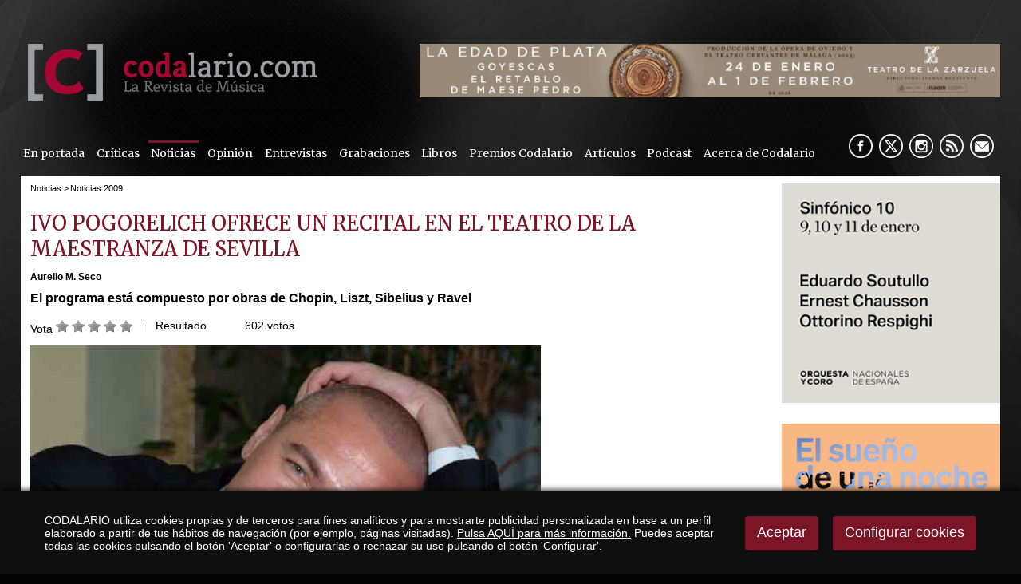

--- FILE ---
content_type: text/html
request_url: https://www.codalario.com/ivo-pogorelich/noticias-2009/ivo-pogorelich-ofrece-un-recital-en-el-teatro-de-la-maestranza-de-sevilla_102_95_184_0_1_in.html
body_size: 57337
content:

<!DOCTYPE html PUBLIC "-//W3C//DTD HTML 4.01 Transitional//EN" "http://www.w3.org/TR/html4/loose.dtd">
<html lang="es">
<head>

<title>Ivo Pogorelich ofrece un recital en el Teatro de la Maestranza de Sevilla</title>
<meta name="title" content="Ivo Pogorelich ofrece un recital en el Teatro de la Maestranza de Sevilla">
<meta name="description" content="El programa está compuesto por obras de Chopin, Liszt, Sibelius y Ravel">
<meta name="keywords" content="Ivo Pogorelich, Maaestranza, recital">
<meta name="language" content="es">

<meta name="rating" content="general">
<meta http-equiv="pragma" content="no-cache">
<meta http-equiv="Content-Type" content="text/html; charset=iso-8859-1">
<meta name="author" CONTENT="CODALARIO">

<meta name="viewport" content="width=device-width, initial-scale=1.0, maximum-scale=2.0">
<link rel="shortcut icon" href="/favicon.ico" >

<link rel="canonical" href="https://www.codalario.com/ivo-pogorelich/portada/ivo-pogorelich-ofrece-un-recital-en-el-teatro-de-la-maestranza-de-sevilla_102_2_183_0_1_in.html" />

<script type="text/javascript">    
  var gb_carpeta_url = '';  
  var gb_v = 'v_portal';  
  var gb_p = 'personal'; 
  var gb_tx_caberruta = 'Introduzca una dirección de inicio de la ruta';   
</script>
<script src="https://ajax.googleapis.com/ajax/libs/jquery/1.8.3/jquery.min.js"></script>
<script type="text/javascript" src="/v_portal/javascript/mensajes.js"></script>
<script type="text/javascript" src="/v_portal/javascript/galleria/galleria-1.2.7.js"></script>
<script type="text/javascript" src="/v_portal/javascript/galleria/themes/esencia/galleria.esencia.js"></script>
<script type="text/javascript" src="/v_portal/javascript/prettyphoto/js/jquery.prettyPhoto.js"></script>
<script type="text/javascript" src="/v_portal/javascript/tooltipster.js"></script>
<script type="text/javascript" src="/v_portal/javascript/touchcarousel/jquery.touchcarousel-1.0.js"></script>
<script type="text/javascript" src="/v_portal/javascript/marquee/jquery.marquee.min.js"></script>
<script type="text/javascript" src="/v_portal/javascript/pdfobject.js"></script>
<script type="text/javascript" src="/v_portal/javascript/slick/slick.min.js"></script>

<script type="text/javascript" src="/v_portal/javascript/verflash.js"></script>

<script type="text/javascript" src="/v_portal/javascript/esencia.js"></script>
<script type="text/javascript" src="/v_portal/javascript/esencia-load.js?hrotar=-1"></script>

<!--[if lt IE 9]>
	<script src="//css3-mediaqueries-js.googlecode.com/svn/trunk/css3-mediaqueries.js"></script>
<![endif]-->

<script type="text/javascript" src="/v_portal/javascript/pwdwidget.js"></script>
<script type="text/javascript">
  function mostrarLogin(idcapa) {
  	$("#" + idcapa).toggle();
  }
</script>

<script type="text/javascript">
  /**
   ** Variables globales para la política de cookies
  **/
  var gb_te_cookie=''; // apartado con referencia especial cookies, al que redirecciona el enlace "Política de Cookies"
  var gb_nom_cookie='';
  
  /* Mensaje principal que se muestra en el banner. 
   * Por defecto: Utilizamos cookies propias y de terceros para mejorar la experiencia de navegación, y ofrecer contenidos de su interés.
   */
  var gb_mensj_cookie='CODALARIO utiliza cookies propias y de terceros para fines analíticos y para mostrarte publicidad personalizada en base a un perfil elaborado a partir de tus hábitos de navegación (por ejemplo, páginas visitadas).';
  
  /* Mensaje por si se quiere indicar las cookies externas que se usan ej: Usamos Google Analytics , twitter
   * Por defecto: vacío
   */
  var gb_mensj_cookie_ext=''; //Para indicar las cookies externas que se usan ej: Usamos Google Analytics , twitter
  
  /* Mensaje final. 
   * Por defecto: 
   *  si hcookie=1 (menos estricta, se muestra el aviso pero se cargan las cookies siempre) --> Al continuar la navegación entendemos que acepta nuestra
   *  si hcookie=2 (más estricta, no se cargan cookies hasta no aceptar la política) --> Todos los componentes externos serán bloqueados hasta que acepte nuestra
   */
  var gb_txcookie1 = "CODALARIO utiliza cookies propias y de terceros para fines analíticos y para mostrarte publicidad personalizada en base a un perfil elaborado a partir de tus hábitos de navegación (por ejemplo, páginas visitadas).";// Utilizamos cookies propias, de terceros y analíticas para mejorar la experiencia de navegación, y ofrecer contenidos de su interés.
  var gb_txcookie2 = "Pulsa AQUÍ para más información.";// Clica aquí para más información
  var gb_txcookie3 = "Puedes aceptar todas las cookies pulsando el botón 'Aceptar' o configurarlas o rechazar su uso pulsando el botón 'Configurar'.";// Puedes aceptar todas las cookies pulsando el botón 'Aceptar' o configurarlas o rechazar su uso pulsando el botón 'Configurar'.
  var gb_txcookie4 = "Política de Cookies";// Política de Cookies
  var gb_txcookie5 = "Aceptar";// Aceptar
  var gb_txcookie6 = "Configurar cookies";// Configurar cookies
  var gb_color_enlace='#FFFFFF'; //Color de texto del enlace
</script>
<script type="text/javascript" src="/v_portal/javascript/cookiesdirective.js"></script>
<script type="text/javascript" src="/v_portal/javascript/cookies-load.js"></script>

<link rel="stylesheet" type="text/css" href="/system/estilos/fonts/font-awesome.css">


<link href="https://fonts.googleapis.com/css?family=Merriweather" rel="stylesheet" type="text/css">


<!-- Meta Pixel Code -->

<script>
!function(f,b,e,v,n,t,s)
{if(f.fbq)return;n=f.fbq=function(){n.callMethod?n.callMethod.apply(n,arguments):n.queue.push(arguments)};

if(!f._fbq)f._fbq=n;n.push=n;n.loaded=!0;n.version='2.0';
	n.queue=[];t=b.createElement(e);t.async=!0;
	t.src=v;s=b.getElementsByTagName(e)[0];
	s.parentNode.insertBefore(t,s)}(window, document,'script','https://connect.facebook.net/en_US/fbevents.js');
	
	fbq('init', '953241409397093');
	fbq('track', 'PageView');
	
</script>

<noscript>
	<img height="1" width="1" style="display:none" src="https://www.facebook.com/tr?id=953241409397093&ev=PageView&noscript=1"/>
</noscript>

<!-- End Meta Pixel Code -->


<meta name="facebook-domain-verification" content="yuksx59arlfftqx8tqkl6c3oenic95" />



<link rel="stylesheet" type="text/css" href="/v_portal/estilos/estilos.css" media="screen,print">
<link rel="stylesheet" type="text/css" href="/v_portal/estilos/heditor.css" media="screen,print">
<link rel="stylesheet" type="text/css" href="/v_portal/estilos.asp" media="screen,print"> 
<link rel="stylesheet" type="text/css" href="/v_portal/estilos/estilosprint.css" media="print">

<link rel="stylesheet" href="/v_portal/javascript/prettyphoto/css/prettyPhoto.css" type="text/css" media="screen" charset="utf-8">
<script type="text/javascript" src="/system/javascript/funciones-mapa.js"></script>
<meta property="twitter:card" content="summary_large_image" />
<meta name="twitter:site" content="@Codalario"/>
<meta name="twitter:creator" content="@Codalario">
<meta name="twitter:title" content="Ivo Pogorelich ofrece un recital en el Teatro de la Maestranza de Sevilla">
<meta name="twitter:description" content="Ivo Pogorelich ofrece un recital en el Teatro de la Maestranza de Sevilla">
<meta name="twitter:image" content="https://www.codalario.com/datos/0/DSCF8167_previewivo-pogorelw7513.jpg">
<meta property="og:url" content="https://www.codalario.com/ivo-pogorelich/noticias-2009/ivo-pogorelich-ofrece-un-recital-en-el-teatro-de-la-maestranza-de-sevilla_102_95_184_0_1_in.html" />
<meta property="og:type" content="article" />
<meta property="fb:pages" content="350583841666053" /> 
<meta property="og:title" content="Ivo Pogorelich ofrece un recital en el Teatro de la Maestranza de Sevilla" />
<meta property="og:description" content="" />
<meta property="og:image" content="https://www.codalario.com/datos/0/DSCF8167_previewivo-pogorelw7513.jpg" />
<meta property="og:image:width" content="498" />
<meta property="og:image:height" content="333" />
<script type="text/javascript">

function cambiatamanio(imagen,tamanio)
{
  w=eval('document.images.'+imagen+'.width');
  h=eval('document.images.'+imagen+'.height');

  if (w>tamanio)
  {
    eval('document.images.'+imagen+'.height=h*(tamanio/w)');
    eval('document.images.'+imagen+'.width=tamanio');
  }
}

</script>
</head>

<body onload="estadistica_introducir(11,102,11,'Ivo+Pogorelich+ofrece+un+recital+en+el+Teatro+de+la+Maestranza+de+Sevilla')">
<script type="text/javascript" src="/system/javascript/jsmenu.js"></script>

  <div class="centrado">
    <div id="cabecera">

      <div id="logotipo"><a href="/codalario/codalario--la-revista-de-musica-clasica/codalario--la-revista-de-musica-clasica_0_1_ap.html" title="Ir al inicio de la web"><img src="../../imgslogo/logo_codalario.png" alt="CODALARIO, la Revista de Música Clásica" title="CODALARIO, la Revista de Música Clásica"></a></div>

      
<div id="contenedor-carousel-infos-superior">
<div id="carousel-infos-superior" class="touchcarousel bl_der ohid">
  <div class="touchcarousel-wrapper">  
    <ul class="touchcarousel-container blq">

      <li class="touchcarousel-item lty_n bl_izq">

        <div class="blq touch-img">
          <a href="/codalario/codalario--la-revista-de-musica-clasica/la-edad-de-plata-del-teatro-de-la-zarzuela_14504_0_46603_0_1_in.html" title="">
          <img class="t100" src="/datos/0/zarzuela6051.jpeg">
          </a>
        </div>

      </li> 
      </ul> 
    </div> 
  </div> 
</div>  

<div id="contenedor-carousel-infos-superior-movil">
<div id="carousel-infos-superior-movil" class="touchcarousel bl_der ohid">
  <div class="touchcarousel-wrapper">  
    <ul class="touchcarousel-container blq">

      <li class="touchcarousel-item lty_n bl_izq">

        <div class="blq touch-img">
          <a href="/codalario/codalario--la-revista-de-musica-clasica/la-edad-de-plata-del-teatro-de-la-zarzuela_14503_0_46602_0_1_in.html" title="">
          <img class="t100" src="/datos/0/zarzuela_181.gif">
          </a>
        </div>

      </li> 
      </ul> 
    </div> 
  </div> 
</div>  


      <div class="blq mart0625 marb075">
<div id="menu-resp">
	  	<span class="btn-resp open" style="display:none;">&nbsp;</span>
	
<ul class="menu menupri mart05">
<li class="primero"><a href="/portadas/codalario/en-portada_96_1_ap.html" class="psr fl_l mar0 padtb05 padid024 ff_merri fs_0875 v_colsobbarra" title="Ir a&nbsp;EN PORTADA">En portada</a></li>
<li><a href="/criticas/codalario/criticas_5_1_ap.html" class="psr fl_l mar0 padtb05 padid024 ff_merri fs_0875 v_colsobbarra" title="Ir a&nbsp;CRÍTICAS">Críticas</a>
    <i class="mdesp fs_20 fa fa-angle-down"></i>
	
<ul class="menu menusec">
<li class="primero"><a href="/codalario/criticas/criticas-2025_112_1_ap.html" class="psr fl_l mar0 padtb05 padid024 ff_merri fs_0875 v_colsobbarra" title="Ir a&nbsp;CRÍTICAS 2025">Críticas 2025</a></li>
<li><a href="/codalario/criticas/criticas-2024_111_1_ap.html" class="psr fl_l mar0 padtb05 padid024 ff_merri fs_0875 v_colsobbarra" title="Ir a&nbsp;CRÍTICAS 2024">Críticas 2024</a></li>
<li><a href="/codalario/criticas/criticas-2023_110_1_ap.html" class="psr fl_l mar0 padtb05 padid024 ff_merri fs_0875 v_colsobbarra" title="Ir a&nbsp;CRÍTICAS 2023">Críticas 2023</a></li>
<li><a href="/codalario/criticas/criticas-2022_104_1_ap.html" class="psr fl_l mar0 padtb05 padid024 ff_merri fs_0875 v_colsobbarra" title="Ir a&nbsp;CRÍTICAS 2022">Críticas 2022</a></li>
<li><a href="/codalario/criticas/criticas-2021_103_1_ap.html" class="psr fl_l mar0 padtb05 padid024 ff_merri fs_0875 v_colsobbarra" title="Ir a&nbsp;CRÍTICAS 2021">Críticas 2021</a></li>
<li><a href="/codalario/criticas/criticas-2020_99_1_ap.html" class="psr fl_l mar0 padtb05 padid024 ff_merri fs_0875 v_colsobbarra" title="Ir a&nbsp;CRÍTICAS 2020">Críticas 2020</a></li>
<li><a href="/codalario/criticas/criticas-2019_73_1_ap.html" class="psr fl_l mar0 padtb05 padid024 ff_merri fs_0875 v_colsobbarra" title="Ir a&nbsp;CRÍTICAS 2019">Críticas 2019</a></li>
<li><a href="/codalario/criticas/criticas-2018_75_1_ap.html" class="psr fl_l mar0 padtb05 padid024 ff_merri fs_0875 v_colsobbarra" title="Ir a&nbsp;CRÍTICAS 2018">Críticas 2018</a></li>
<li><a href="/codalario/criticas/criticas-2017_76_1_ap.html" class="psr fl_l mar0 padtb05 padid024 ff_merri fs_0875 v_colsobbarra" title="Ir a&nbsp;CRÍTICAS 2017">Críticas 2017</a></li>
<li><a href="/codalario/criticas/criticas-2016_77_1_ap.html" class="psr fl_l mar0 padtb05 padid024 ff_merri fs_0875 v_colsobbarra" title="Ir a&nbsp;CRÍTICAS 2016">Críticas 2016</a></li>
<li><a href="/codalario/criticas/criticas-2015_84_1_ap.html" class="psr fl_l mar0 padtb05 padid024 ff_merri fs_0875 v_colsobbarra" title="Ir a&nbsp;CRÍTICAS 2015">Críticas 2015</a></li>
<li><a href="/codalario/criticas/criticas-2014_83_1_ap.html" class="psr fl_l mar0 padtb05 padid024 ff_merri fs_0875 v_colsobbarra" title="Ir a&nbsp;CRÍTICAS 2014">Críticas 2014</a></li>
<li><a href="/codalario/criticas/criticas-2013_82_1_ap.html" class="psr fl_l mar0 padtb05 padid024 ff_merri fs_0875 v_colsobbarra" title="Ir a&nbsp;CRÍTICAS 2013">Críticas 2013</a></li>
<li><a href="/codalario/criticas/criticas-2012_81_1_ap.html" class="psr fl_l mar0 padtb05 padid024 ff_merri fs_0875 v_colsobbarra" title="Ir a&nbsp;CRÍTICAS 2012">Críticas 2012</a></li>
<li><a href="/codalario/criticas/criticas-2011_80_1_ap.html" class="psr fl_l mar0 padtb05 padid024 ff_merri fs_0875 v_colsobbarra" title="Ir a&nbsp;CRÍTICAS 2011">Críticas 2011</a></li>
<li><a href="/codalario/criticas/criticas-2010_79_1_ap.html" class="psr fl_l mar0 padtb05 padid024 ff_merri fs_0875 v_colsobbarra" title="Ir a&nbsp;CRÍTICAS 2010">Críticas 2010</a></li>
<li><a href="/codalario/criticas/criticas-2009_78_1_ap.html" class="psr fl_l mar0 padtb05 padid024 ff_merri fs_0875 v_colsobbarra" title="Ir a&nbsp;CRÍTICAS 2009">Críticas 2009</a></li>
</ul>
</li>
<li><a href="/actualidad-musica-clasica/codalario/noticias_3_1_ap.html" class="psr fl_l mar0 padtb05 padid024 ff_merri fs_0875 v_colsobbarra activo" title="Ir a&nbsp;NOTICIAS">Noticias</a>
    <i class="mdesp fs_20 fa fa-angle-down"></i>
	
<ul class="menu menusec">
<li class="primero"><a href="/codalario/noticias/noticias-2025_113_1_ap.html" class="psr fl_l mar0 padtb05 padid024 ff_merri fs_0875 v_colsobbarra" title="Ir a&nbsp;NOTICIAS 2025">Noticias 2025</a></li>
<li><a href="/codalario/noticias/noticias-2024_109_1_ap.html" class="psr fl_l mar0 padtb05 padid024 ff_merri fs_0875 v_colsobbarra" title="Ir a&nbsp;NOTICIAS 2024">Noticias 2024</a></li>
<li><a href="/codalario/noticias/noticias-2023_108_1_ap.html" class="psr fl_l mar0 padtb05 padid024 ff_merri fs_0875 v_colsobbarra" title="Ir a&nbsp;NOTICIAS 2023">Noticias 2023</a></li>
<li><a href="/codalario/noticias/noticias-2022_102_1_ap.html" class="psr fl_l mar0 padtb05 padid024 ff_merri fs_0875 v_colsobbarra" title="Ir a&nbsp;NOTICIAS 2022">Noticias 2022</a></li>
<li><a href="/codalario/noticias/noticias-2021_101_1_ap.html" class="psr fl_l mar0 padtb05 padid024 ff_merri fs_0875 v_colsobbarra" title="Ir a&nbsp;NOTICIAS 2021">Noticias 2021</a></li>
<li><a href="/codalario/noticias/noticias-2020_98_1_ap.html" class="psr fl_l mar0 padtb05 padid024 ff_merri fs_0875 v_colsobbarra" title="Ir a&nbsp;NOTICIAS 2020">Noticias 2020</a></li>
<li><a href="/codalario/noticias/noticias-2019_85_1_ap.html" class="psr fl_l mar0 padtb05 padid024 ff_merri fs_0875 v_colsobbarra" title="Ir a&nbsp;NOTICIAS 2019">Noticias 2019</a></li>
<li><a href="/codalario/noticias/noticias-2018_86_1_ap.html" class="psr fl_l mar0 padtb05 padid024 ff_merri fs_0875 v_colsobbarra" title="Ir a&nbsp;NOTICIAS 2018">Noticias 2018</a></li>
<li><a href="/codalario/noticias/noticias-2017_87_1_ap.html" class="psr fl_l mar0 padtb05 padid024 ff_merri fs_0875 v_colsobbarra" title="Ir a&nbsp;NOTICIAS 2017">Noticias 2017</a></li>
<li><a href="/codalario/noticias/noticias-2016_88_1_ap.html" class="psr fl_l mar0 padtb05 padid024 ff_merri fs_0875 v_colsobbarra" title="Ir a&nbsp;NOTICIAS 2016">Noticias 2016</a></li>
<li><a href="/codalario/noticias/noticias-2015_89_1_ap.html" class="psr fl_l mar0 padtb05 padid024 ff_merri fs_0875 v_colsobbarra" title="Ir a&nbsp;NOTICIAS 2015">Noticias 2015</a></li>
<li><a href="/codalario/noticias/noticias-2014_90_1_ap.html" class="psr fl_l mar0 padtb05 padid024 ff_merri fs_0875 v_colsobbarra" title="Ir a&nbsp;NOTICIAS 2014">Noticias 2014</a></li>
<li><a href="/codalario/noticias/noticias-2013_91_1_ap.html" class="psr fl_l mar0 padtb05 padid024 ff_merri fs_0875 v_colsobbarra" title="Ir a&nbsp;NOTICIAS 2013">Noticias 2013</a></li>
<li><a href="/codalario/noticias/noticias-2012_92_1_ap.html" class="psr fl_l mar0 padtb05 padid024 ff_merri fs_0875 v_colsobbarra" title="Ir a&nbsp;NOTICIAS 2012">Noticias 2012</a></li>
<li><a href="/codalario/noticias/noticias-2011_93_1_ap.html" class="psr fl_l mar0 padtb05 padid024 ff_merri fs_0875 v_colsobbarra" title="Ir a&nbsp;NOTICIAS 2011">Noticias 2011</a></li>
<li><a href="/codalario/noticias/noticias-2010_94_1_ap.html" class="psr fl_l mar0 padtb05 padid024 ff_merri fs_0875 v_colsobbarra" title="Ir a&nbsp;NOTICIAS 2010">Noticias 2010</a></li>
<li><a href="/codalario/noticias/noticias-2009_95_1_ap.html" class="psr fl_l mar0 padtb05 padid024 ff_merri fs_0875 v_colsobbarra activo" title="Ir a&nbsp;NOTICIAS 2009">Noticias 2009</a></li>
</ul>
</li>
<li><a href="/opinion/codalario/opinion_32_1_ap.html" class="psr fl_l mar0 padtb05 padid024 ff_merri fs_0875 v_colsobbarra" title="Ir a&nbsp;OPINIÓN">Opinión</a></li>
<li><a href="/entrevistas/codalario/entrevistas_4_1_ap.html" class="psr fl_l mar0 padtb05 padid024 ff_merri fs_0875 v_colsobbarra" title="Ir a&nbsp;ENTREVISTAS">Entrevistas</a></li>
<li><a href="/criticas/codalario/grabaciones_31_1_ap.html" class="psr fl_l mar0 padtb05 padid024 ff_merri fs_0875 v_colsobbarra" title="Ir a&nbsp;GRABACIONES">Grabaciones</a></li>
<li><a href="/resenas/codalario/libros_24_1_ap.html" class="psr fl_l mar0 padtb05 padid024 ff_merri fs_0875 v_colsobbarra" title="Ir a&nbsp;LIBROS">Libros</a></li>
<li><a href="/codalario/codalario/premios-codalario_37_1_ap.html" class="psr fl_l mar0 padtb05 padid024 ff_merri fs_0875 v_colsobbarra" title="Ir a&nbsp;PREMIOS CODALARIO">Premios Codalario</a></li>
<li><a href="/articulos/codalario/articulos_52_1_ap.html" class="psr fl_l mar0 padtb05 padid024 ff_merri fs_0875 v_colsobbarra" title="Ir a&nbsp;ARTÍCULOS">Artículos</a>
    <i class="mdesp fs_20 fa fa-angle-down"></i>
	
<ul class="menu menusec">
<li class="primero"><a href="/codalario/articulos/orgullobarroco_97_1_ap.html" class="psr fl_l mar0 padtb05 padid024 ff_merri fs_0875 v_colsobbarra" title="Ir a&nbsp;#ORGULLOBARROCO">#OrgulloBarroco</a></li>
<li><a href="/codalario/articulos/por-compositor_53_1_ap.html" class="psr fl_l mar0 padtb05 padid024 ff_merri fs_0875 v_colsobbarra" title="Ir a&nbsp;POR COMPOSITOR">Por compositor</a></li>
<li><a href="/codalario/articulos/opera_54_1_ap.html" class="psr fl_l mar0 padtb05 padid024 ff_merri fs_0875 v_colsobbarra" title="Ir a&nbsp;¡ÓPERA!">¡Ópera!</a></li>
<li><a href="/codalario/articulos/indispensables-en-la-discoteca_56_1_ap.html" class="psr fl_l mar0 padtb05 padid024 ff_merri fs_0875 v_colsobbarra" title="Ir a&nbsp;INDISPENSABLES EN LA DISCOTECA">Indispensables en la discoteca</a></li>
<li><a href="/codalario/articulos/historia-y-opera_59_1_ap.html" class="psr fl_l mar0 padtb05 padid024 ff_merri fs_0875 v_colsobbarra" title="Ir a&nbsp;HISTORIA Y ÓPERA">Historia y Ópera</a></li>
<li><a href="/codalario/articulos/musica-en-la-historia_60_1_ap.html" class="psr fl_l mar0 padtb05 padid024 ff_merri fs_0875 v_colsobbarra" title="Ir a&nbsp;MÚSICA EN LA HISTORIA">Música en la Historia</a></li>
</ul>
</li>
<li><a href="/podcast/codalario/podcast_105_1_ap.html" class="psr fl_l mar0 padtb05 padid024 ff_merri fs_0875 v_colsobbarra" title="Ir a&nbsp;PODCAST">Podcast</a></li>
<li><a href="/codalario/codalario/acerca-de-codalario_6_1_ap.html" class="psr fl_l mar0 padtb05 padid024 ff_merri fs_0875 v_colsobbarra" title="Ir a&nbsp;ACERCA DE CODALARIO">Acerca de Codalario</a></li>
</ul>

	  </div> 	 
        <div id="siguenos" class="bl_der marr05">
          <ul class="menu menu_siguenos blq">          	
            <li class="padl05"><a href="//www.facebook.com/pages/Codalario/350583841666053" class="psr fl_l facebook" title="facebook&nbsp;(en nueva ventana)" target="_blank" rel="noopener noreferrer">&nbsp;</a></li>
            <li class="padl05"><a href="//x.com/codalario" class="psr fl_l twitter" title="X&nbsp;(en nueva ventana)" target="_blank" rel="noopener noreferrer">&nbsp;</a></li>
            <li class="padl05"><a href="https://www.instagram.com/codalario/?hl=es" class="psr fl_l instagram" title="instagram&nbsp;(en nueva ventana)" target="_blank" rel="noopener noreferrer">&nbsp;</a></li>
            
              <li class="padl05"><a href="/codalario/rss/rss_39_1_ap.html" class="psr fl_l rss" title="rss" target="_blank" rel="noopener noreferrer">&nbsp;</a></li>

            <li class="padl05 mail"><span class="antispam"><a href="mailto:codalario_arroba_codalario.com">&nbsp;</a></span></li>
          </ul>
        </div>
      </div> 
      
    </div>
    <div id="medio" class="blq">
      <div id="col_izda" class="bl_izq">

				<div id="col_centro" class="bl_izq marb1">
					<div id="banner_grande_sup">

					</div>
					<div id="banner_grande_sup_mov">
					          
					</div>
						 
					
  <div class="blq padb05 v_pq txcolap"><span class="bl_izq padr05 oculto"><strong>Está viendo:</strong></span><ul class="menu"><li class="padr025"><a href="/actualidad-musica-clasica/codalario--la-revista-de-musica-clasica/noticias_3_1_ap.html" title="Ir a&nbsp;Noticias">Noticias</a> > </li><li>Noticias 2009</li></ul></div>        

				</div>
      
      <div  id="contenido">

  <div class="blq_nv marb075">

  <div class="bl_izq t99 padr1p ohid" itemscope itemtype="https://schema.org/NewsArticle">

  <h1 class="titulo blq" itemprop="headline name">Ivo Pogorelich ofrece un recital en el Teatro de la Maestranza de Sevilla</h1>

    <meta itemprop="datePublished" content="10/12/2009 17:26:33">

    <meta itemprop="dateModified" content="10/12/2009 17:43:50">

    <link itemprop="image" href="https://www.codalario.com/datos/0/DSCF8167_previewivo-pogorelw7513.jpg">

    <link itemprop="url" href="https://www.codalario.com/ivo-pogorelich/portada/ivo-pogorelich-ofrece-un-recital-en-el-teatro-de-la-maestranza-de-sevilla_102_2_183_0_1_in.html">
    <link itemprop="mainEntityOfPage" href="https://www.codalario.com/ivo-pogorelich/portada/ivo-pogorelich-ofrece-un-recital-en-el-teatro-de-la-maestranza-de-sevilla_102_2_183_0_1_in.html">
    <span itemprop="author" itemscope itemtype="https://schema.org/Person">
      <meta itemprop="name" content="Aurelio M. Seco">
    </span>
    <span itemprop="publisher" itemscope itemtype="https://schema.org/Organization">
      <meta itemprop="name" content="Codalario">
      <link itemprop="url" href="https://www.codalario.com">
      <span itemprop="logo" itemscope itemtype="https://schema.org/ImageObject">
        <link itemprop="url" href="https://www.codalario.com/imgslogo/logo_codalario.png">
      </span>
    </span>

			<div id="info-redes-sociales-resp" class="blq">
				<ul>
				
					<li><a href="https://m.facebook.com/sharer.php?u=https://www.codalario.com/ivo-pogorelich/noticias-2009/ivo-pogorelich-ofrece-un-recital-en-el-teatro-de-la-maestranza-de-sevilla_102_95_184_0_1_in.html"><img src="/v_portal/imgs/ico-facebook.png" width="40" alt="Comparte en Facebook" /></a></li>
					<li><a href="https://www.twitter.com/share?url=https://www.codalario.com/ivo-pogorelich/noticias-2009/ivo-pogorelich-ofrece-un-recital-en-el-teatro-de-la-maestranza-de-sevilla_102_95_184_0_1_in.html&text=Ivo Pogorelich ofrece un recital en el Teatro de la Maestranza de Sevilla via @Codalario"><img src="/v_portal/imgs/ico-twitter.png" width="40" alt="Comparte en Twitter" /></a></li>
					<li><a href="https://api.whatsapp.com/send?text=https://www.codalario.com/ivo-pogorelich/noticias-2009/ivo-pogorelich-ofrece-un-recital-en-el-teatro-de-la-maestranza-de-sevilla_102_95_184_0_1_in.html"><img src="/v_portal/imgs/ico-whatsapp.png" width="40" alt="txcomparte_whatsapp" /></a></li>
				</ul>	
			</div>
      <div class="blq marb05">

    <div class="bl_izq fs_075 txt_b">
      <span class="oculto">Autor:&nbsp;</span>Aurelio M. Seco
    </div>

      </div>
      <div class="ff_arial fs_1 lh_150 mar0 marb05 pad0 v_colpri blq"><p class="heditor_first">
<strong>El programa está compuesto por obras de Chopin, Liszt, Sibelius y Ravel</strong> 
</p>
</div>
  
    <script type="text/javascript">  
      function f_inc_cv_activar(auxi, tipo, idcon)
      {
        for (i=1;i<=auxi;i++)
        {
          eval("document.inc_cv_estrella_" + tipo + "_" + idcon + "_" + i + ".src='/v_portal/imgs/ic_estrella_on.gif'");          
        }
          
      }
      
      function f_inc_cv_desactivar(tipo, idcon)      
      {
        for (i=1;i<=5;i++)
        {
          eval("document.inc_cv_estrella_" + tipo + "_" + idcon + "_" + i + ".src='/v_portal/imgs/ic_estrella_off.gif'");          
        }
      }
    </script>

<div class="blq_nv v_norm martb05">
   <div class="bl_izq padr1">
Vota    
    <a href="/v_portal/apartados/valoracionintro.asp?tipo=11&amp;idcon=102&amp;voto=1" title="Dar voto: 1"><img src="/v_portal/imgs/ic_estrella_off.gif" alt="1" name="inc_cv_estrella_11_102_1" OnMouseOver="f_inc_cv_activar(1,11,102)" onMouseOut="f_inc_cv_desactivar(11,102)"></a>
    
    <a href="/v_portal/apartados/valoracionintro.asp?tipo=11&amp;idcon=102&amp;voto=2" title="Dar voto: 2"><img src="/v_portal/imgs/ic_estrella_off.gif" alt="2" name="inc_cv_estrella_11_102_2" OnMouseOver="f_inc_cv_activar(2,11,102)" onMouseOut="f_inc_cv_desactivar(11,102)"></a>
    
    <a href="/v_portal/apartados/valoracionintro.asp?tipo=11&amp;idcon=102&amp;voto=3" title="Dar voto: 3"><img src="/v_portal/imgs/ic_estrella_off.gif" alt="3" name="inc_cv_estrella_11_102_3" OnMouseOver="f_inc_cv_activar(3,11,102)" onMouseOut="f_inc_cv_desactivar(11,102)"></a>
    
    <a href="/v_portal/apartados/valoracionintro.asp?tipo=11&amp;idcon=102&amp;voto=4" title="Dar voto: 4"><img src="/v_portal/imgs/ic_estrella_off.gif" alt="4" name="inc_cv_estrella_11_102_4" OnMouseOver="f_inc_cv_activar(4,11,102)" onMouseOut="f_inc_cv_desactivar(11,102)"></a>
    
    <a href="/v_portal/apartados/valoracionintro.asp?tipo=11&amp;idcon=102&amp;voto=5" title="Dar voto: 5"><img src="/v_portal/imgs/ic_estrella_off.gif" alt="5" name="inc_cv_estrella_11_102_5" OnMouseOver="f_inc_cv_activar(5,11,102)" onMouseOut="f_inc_cv_desactivar(11,102)"></a>
   
   </div>
   <div class="bl_izq padl1 brcn4">Resultado
        <i class="ic_estrella" title="3">&nbsp;</i>

        <i class="ic_estrella" title="">&nbsp;</i>

        <i class="ic_estrella" title="">&nbsp;</i>

        <i class="ic_estrella-o" title="">&nbsp;</i>

        <i class="ic_estrella-o" title="">&nbsp;</i>
   
     &nbsp;602&nbsp;votos
   </div>
</div>

<div id="blq_393"  class="bl_izq bloque t100 mart025" itemprop="articleBody">

  <div class="fot_izq">
<img src="/v_portal/inc/imagen.asp?f=DSCF8167_previewivo-pogorelweb_1902.jpg&amp;w=963&amp;c=0" loading="lazy" alt="">
  </div>

</div>

<div id="blq_391"  class="bl_izq bloque t100 mart025">

        <div class=" ff_arial fs_1 v_colpri lh_150">
           <p class="heditor_first_justify">
El próximo sábado, día 12 de diciembre 2009, <strong>Ivo Pogorelich</strong> ofrece un recital en el Teatro de la Maestranza de Sevilla, &nbsp;a las 20.30 horas. Iconoclasta y siempre sorprendente, el pianista croata Ivo Pogorelich (Belgrado, 1958) vuelve al TEATRO DE LA MAESTRANZA, donde hace años dejó un concierto tan lejano como perdurable en la memoria del aficionado, con un apretado y comprometido programa que le llevará a transitar por dos de las grandes referencias del piano romántico -Chopin y Liszt- contrastados con el impresionismo de Maurice Ravel y el sugerente nacionalismo romántico de Jean Sibelius. Pogorelich&nbsp;llamó la&nbsp;atención&nbsp;&nbsp;como pianista de rara habilidad y excepcional talento cuando ganó el Primer Premio del Certamen Internacional de Música de Montreal, en 1980. Ya había ganado anteriormente primeros premios en varios certámenes nacionales en la antigua Yugoslavia y el Primer Premio en el Certamen Internacional de Piano Alessandro Casagrande de Terni, en 1978. Pero fue la controversia política que rodeó a su eliminación de las finales del Certamen Internacional Chopin de Varsovia de 1980 y la subsiguiente afirmación de Martha Argerich -uno de los jurados y a su vez la ganadora en 1965: &quot;Este hombre es un genio&quot;- lo que le catapultó al reconocimiento instantáneo y la fama mundial. Desde su primer recital en el Carnegie Hall de Nueva York en 1981, ha triunfado en todas las principales salas de conciertos de los EE.UU., Canadá, Europa, Australia, Japón, Sudamérica e Israel, actuando con las mejores orquestas del mundo como la Filarmónica de Berlín, la Sinfónica de Boston, la Sinfónica de Chicago, la Filarmónica de Viena, Filadelfia, la Filarmónica de los Ángeles, la Filarmónica de Tonhalle, la Sinfónica de Londres y otras muchas.&nbsp; Nacido en 1958 en Belgrado, comenzó sus estudios de música a la edad de siete años, trasladándose a Moscú a los 12 años para continuar sus estudios en la Escuela Central de Música y cinco años después en el Conservatorio Tchaikovsky. En 1976 inició un curso intensivo de estudios con la renombrada pianista y pedagoga de Georgia Alice Kezeradze, con la que después contrajo matrimonio y con la que mantuvo una profunda unión profesional hasta su inesperado fallecimiento en 1996. En 1981 debutó grabando para Deutsche Grammophon y un año después firmó un contrato en exclusiva, grabando más de una docena de discos. Además de sus amplios planes de grabación y sus voluminosos programas de actuaciones públicas, unas ochenta actuaciones por año, algunas de ellas para ayudar a varias causas benéficas, es un gran promotor de la educación en general y de los jóvenes en particular. En 1986 estableció un asociación para músicos jóvenes en Croacia cuyo objeto es recoger fondos para becas destinadas a que artistas jóvenes. En 1988 inauguró en Alemania el Festival de Bad Wörishofen, que lleva su nombre, con el propósito de promocionar a jóvenes valores. En enero de 1988, como reconocimiento a sus continuos esfuerzos a favor de los jóvenes, fue nombrado Embajador de Buena Voluntad de la UNESCO, el primer músico clásico a quién se le ha concedido este gran honor. También ha sido elegido recientemente Colaborador Asociado del Colegio Balliol de Oxford. En diciembre de 1993 inauguró el Certamen Internacional Ivo Pogorelich Solo Piano que se celebró en la Fundación Ambassador de Pasadena, California. En 1994, Ivo Pogorelich fundó la Fundación Benéfica Sarajevo, cuyo objetivo es recoger fondos para construir un hospital para madres y niños de Sarajevo y promover la ayuda financiera, humanitaria y material en el campo de la medicina y la salud. Tras una larga pausa -seis años sin grabar y dos sin tocar en público- en palabras de Reinhard J. Brembeck, &quot;Pogorelich sigue siendo el más radical y palpitante pensador entre los grandes pianistas&quot;. 
</p>

        </div>

</div>

<div id="blq_392"  class="bl_izq bloque t100 mart025">

        <div class=" ff_arial fs_1 v_colpri lh_150">
           <strong>
<p>
<strong>Programa</strong> 
</p>
<p>
<strong>&nbsp;&nbsp;&nbsp;&nbsp;&nbsp;&nbsp;&nbsp;&nbsp; I</strong> 
</p>
<p>
Frédéric Chopin <em>(1810-1849)</em> 
</p>
<p>
&nbsp;&nbsp;&nbsp;&nbsp;&nbsp;&nbsp;&nbsp;&nbsp;&nbsp;&nbsp;&nbsp; <em>Nocturno Op. 55 n&ordm; 2</em> en Mi bemol mayor. (1843) 
</p>
<p>
<em>&nbsp;&nbsp;&nbsp;&nbsp;&nbsp;&nbsp;&nbsp;&nbsp;&nbsp;&nbsp;&nbsp; </em><em>Sonata n&ordm; 3</em>, en Si menor, Op. 58. (1844) 
</p>
<p>
Allegro maestoso 
</p>
<p>
Scherzo. Molto vivace 
</p>
<p>
Largo 
</p>
<p>
Finale. Presto ma non tanto 
</p>
<p>
&nbsp;
</p>
<p>
Franz Liszt (1811-1886) 
</p>
<p>
<em>1&ordm; Vals Mephisto </em>(1860) 
</p>
<p>
&nbsp;
</p>
<p>
&nbsp;&nbsp;&nbsp;&nbsp;&nbsp;&nbsp;&nbsp;&nbsp;&nbsp;&nbsp;&nbsp; <strong>II</strong> 
</p>
<p>
Jean Sibelius <em>(1865-1957)</em> 
</p>
<p>
&nbsp;&nbsp;&nbsp;&nbsp;&nbsp;&nbsp;&nbsp;&nbsp;&nbsp;&nbsp;&nbsp; <em>Vals triste (1903)</em> 
</p>
<p>
&nbsp;
</p>
<p>
Maurice Ravel <em>(1875-1937)</em> 
</p>
<p>
&nbsp;&nbsp;&nbsp;&nbsp;&nbsp;&nbsp;&nbsp;&nbsp;&nbsp;&nbsp;&nbsp; <em>Gaspard de la Nuit (1908)</em> 
</p>
<p>
Ondina 
</p>
<p>
Le Gibet 
</p>
<p>
&nbsp;&nbsp;&nbsp;&nbsp;&nbsp;&nbsp;&nbsp;&nbsp;&nbsp;&nbsp;&nbsp; Scarbo 
</p>
</strong>

        </div>

</div>

<div id="blq_394"  class="bl_izq bloque t100 mart025">

						<div class="blq txa_c padtb1 padlr5p t100 cn">
							<i class="fa fa-times" style="font-size:50px;color:#9A9A9A;" aria-hidden="true"></i>
							<span class="blq txa_c v_norm">Contenido bloqueado por la configuración de cookies.</span>
						</div>

</div>

<div id="blq_396"  class="bl_izq bloque t100 mart025">

						<div class="blq txa_c padtb1 padlr5p t100 cn">
							<i class="fa fa-times" style="font-size:50px;color:#9A9A9A;" aria-hidden="true"></i>
							<span class="blq txa_c v_norm">Contenido bloqueado por la configuración de cookies.</span>
						</div>

</div>

<div id="blq_395"  class="bl_izq bloque t100 mart025">

						<div class="blq txa_c padtb1 padlr5p t100 cn">
							<i class="fa fa-times" style="font-size:50px;color:#9A9A9A;" aria-hidden="true"></i>
							<span class="blq txa_c v_norm">Contenido bloqueado por la configuración de cookies.</span>
						</div>

</div>

<div id="blq_397"  class="bl_izq bloque t100 mart025">

						<div class="blq txa_c padtb1 padlr5p t100 cn">
							<i class="fa fa-times" style="font-size:50px;color:#9A9A9A;" aria-hidden="true"></i>
							<span class="blq txa_c v_norm">Contenido bloqueado por la configuración de cookies.</span>
						</div>

</div>

		<div id="info-redes-sociales-resp2">
			<ul>
				<li><a href="https://m.facebook.com/sharer.php?u=https://www.codalario.com/ivo-pogorelich/noticias-2009/ivo-pogorelich-ofrece-un-recital-en-el-teatro-de-la-maestranza-de-sevilla_102_95_184_0_1_in.html"><img src="/v_portal/imgs/ico-facebook.png" width="40" alt="Comparte en Facebook" /></a></li>
				<li><a href="https://www.twitter.com/share?url=https://www.codalario.com/ivo-pogorelich/noticias-2009/ivo-pogorelich-ofrece-un-recital-en-el-teatro-de-la-maestranza-de-sevilla_102_95_184_0_1_in.html&text=Ivo Pogorelich ofrece un recital en el Teatro de la Maestranza de Sevilla via @Codalario"><img src="/v_portal/imgs/ico-twitter.png" width="40" alt="Comparte en Twitter" /></a></li>
				<li><a href="https://api.whatsapp.com/send?text=https://www.codalario.com/ivo-pogorelich/noticias-2009/ivo-pogorelich-ofrece-un-recital-en-el-teatro-de-la-maestranza-de-sevilla_102_95_184_0_1_in.html"><img src="/v_portal/imgs/ico-whatsapp.png" width="40" alt="txcomparte_whatsapp" /></a></li>
			</ul>	
		</div>


<div id="nube_tags" class="ff_merri blq t96 padid2p mart2">

      <a class="tam1" href="/v_portal/busqueda/index.asp?textobusc=Ivo Pogorelich&tags=1" title="clesp_buscar&nbsp;Ivo Pogorelich">Ivo Pogorelich</a>

      <a class="tam4" href="/v_portal/busqueda/index.asp?textobusc=recital&tags=1" title="clesp_buscar&nbsp;recital">recital</a>

      <a class="tam1" href="/v_portal/busqueda/index.asp?textobusc=Maaestranza&tags=1" title="clesp_buscar&nbsp;Maaestranza">Maaestranza</a>

</div> 
      <div class="me_gusta2" id="info-redes-sociales">
        <p>Compartir</p> 
    
        
        <div id="fb-root"></div>
        <script>(function(d, s, id) {
          var js, fjs = d.getElementsByTagName(s)[0];
          if (d.getElementById(id)) return;
          js = d.createElement(s); js.id = id;
          js.src = "//connect.facebook.net/es_LA/all.js#xfbml=1";
          fjs.parentNode.insertBefore(js, fjs);
        }(document, 'script', 'facebook-jssdk'));</script>

        <div class="fb-share-button boton_facebook" data-href="https://www.codalario.com/ivo-pogorelich/noticias-2009/ivo-pogorelich-ofrece-un-recital-en-el-teatro-de-la-maestranza-de-sevilla_102_95_184_0_1_in.html" data-type="button_count"></div>
        
        
        <div class="boton_twitter"> 
  
          <a href="https://twitter.com/share" class="twitter-share-button">Twitter</a>
          <script>!function(d,s,id){var js,fjs=d.getElementsByTagName(s)[0];if(!d.getElementById(id)){js=d.createElement(s);js.id=id;js.src="//platform.twitter.com/widgets.js";fjs.parentNode.insertBefore(js,fjs);}}(document,"script","twitter-wjs");</script>
        </div>
        <div id="plusone-div" class="plusone"></div>

        <script type="text/javascript">
            gapi.plusone.render('plusone-div',{"size": "medium", "count": "true"});
        </script>
      </div> 
  <div class="blq_nv padtb1">
    <div class="tit brcn3">0 Comentarios </div>
    <div id="cc_listado_11_102">

    </div> 
    
  </div>

  <div class="blq_nv t96 pad1 martb05 brcn">
    <div class="tit brcn3 marb05">Insertar comentario</div>
   
<script type="text/javascript">
  
  function f_inc_ccf_reemplazar(cadena,vieja,nueva)
  {
    var i,len,j=0;
    
    len=cadena.length;
    newcadena="";
    for (i=0;i<len;i++)
    {
      if (cadena.charAt(i) == vieja)
        newcadena += nueva;
      else
        newcadena+=cadena.charAt(i);
      j++;
    }
  
    return newcadena;
  }

  //------------------------------------------------------------
  
  function f_inc_ccf_validaremail(dmail)
  {
      if (dmail.indexOf('@',0)==-1)
      {
       return 0;
      }
     return 1;
  }

  //------------------------------------------------------------
  
//**********************
// Validación de los datos del formulario
//**********************

  function f_inc_ccf_validacion (formulario)
  {
     
    auxvalor = f_inc_ccf_reemplazar(formulario.nombre.value," ","");
    if (auxvalor =="") 
    { 
      //alert("Introduce tu nombre y apellidos, por favor.");
      alert("Introduzca su nombre y apellidos, por favor.");
      formulario.nombre.value='';
      formulario.nombre.focus();
      return false; 
    } 
     
    auxvalor = f_inc_ccf_reemplazar(formulario.email.value," ","");
    if (auxvalor =="") 
    { 
      //alert("Introduce tu e-mail, por favor.");
      alert("Introduzca su e-mail, por favor.");
      formulario.email.value='';
      formulario.email.focus();
      return false; 
    } 
    
    if (f_inc_ccf_validaremail(formulario.email.value)==0)
    {
      //alert("Tu direccion de e-mail es incorrecta.");
      alert("La dirección de e-mail es incorrecta.");
      formulario.email.focus();
      return false;
    }   


    desc=formulario.texto.value
    longitud=desc.length
    
    if (longitud>4000)
    { 
      //alert("El comentario admite un máximo de 4000 caracteres.");
      alert("El comentario admite un máximo de 4000 caracteres.");
      formulario.texto.focus();
      return false; 
    }  
    
    desc=f_inc_ccf_reemplazar(desc," ","");
    longitud=desc.length;
    
    if (longitud<1)
    { 
      //alert("Introduzca su comentario, por favor.");
      alert("Introduzca su comentario, por favor.");
      formulario.texto.value='';
      formulario.texto.focus();
      return false; 
    } 
    
    if ((formulario.nospam.value =="")||(formulario.nospam.value ==" "))
    {
      alert("Introduzca correctamente el código, por favor.");
      formulario.nospam.focus();
      return false;
    }
    

		return true;
  
  }
</script>

    <form id="formcomen_11_102" method="post" name="formcomen_11_102" action="/v_portal/apartados/comentariointro.asp" onsubmit="return f_inc_ccf_validacion(document.formcomen_11_102)">
      <div class="lineaf">
        <label class="lbl" for="nombre_11_102">Nombre y Apellidos:        
        *</label><input class="cajaf" id="nombre_11_102" type="text" name="nombre" maxlength="100" size="30" value="">
        
      </div> 
      <div class="lineaf">
        <label class="lbl" for="email_11_102">E-mail:    
        *</label><input class="cajaf" id="email_11_102" type="text" name="email" maxlength="100" size="40" value="">
         
      </div>
      <div class="lineaf">
        <label class="lbl" for="titulo_11_102">Título:</label>
        <input class="cajaf" id="titulo_11_102" type="text" name="titulo" maxlength="255" size="40" value="">
      </div> 
      <div class="lineaf">
        <label class="lbl" for="texto_11_102">Comentario:*</label>
        <textarea class="cajaf" id="texto_11_102" name="texto" rows="4" cols="30"></textarea>
      </div>  
			
      <p class="lineaf v_norm">Para confirmar que usted es una persona y evitar sistemas de spam, conteste la siguiente pregunta:</p>	
		  <div class="lineaf"><label class="lbl t90 pasi05 norm" for="nospam">Pregunta de letras: escriba la primera letra de la palabra Canberra</label></div>      
     	<div class="lineaf"><input class="cajaf" id="nospam" tabindex="110" type="text" name="nospam" value="" size="15" maxlength="80" onfocus="entrarelem(this,'')" onblur="dejarelem(this,'')" title=""></div>	
      
      <p class="oculto"><input type="hidden" name="tipo" value="11"></p>
      <p class="oculto"><input type="hidden" name="idcon" value="102"></p>        
      <p class="oculto"><input type="hidden" name="tit_conten" value="Ivo Pogorelich ofrece un recital en el Teatro de la Maestranza de Sevilla"></p>        
      <div class="blq txa_c">   

    <input class="bt_form" type="submit" value="enviar comentario">
  
      </div>       
      <div class="lineaf v_norm">* campos obligatorios</div>         
    </form>
     
    <p class="lineaf v_norm">Aviso: el comentario no será publicado hasta que no sea validado.</p> 

  </div>

  <div id="carousel-infos-lateral-resp">
	
<div class="bl_der cont_infos_lateral ohid">
  <div id="cont-carousel-infos-lateral">  

		<div>
<a class="t100" href="/v_portal/informacion/informacionver.asp?cod=1774&amp;te=33&amp;idage=3857&amp;vap=1" title="Para leer más información&nbsp;(en nueva ventana)" target="_blank">
        <img class="t100" src="/datos/0/CODALARIO_300x30096.gif">
      </a>        
      </div> 
		<div>
<a class="t100" href="/v_portal/informacion/informacionver.asp?cod=1704&amp;te=33&amp;idage=3701&amp;vap=0" title="Para leer más información">
        <img class="t100" src="/datos/0/ENEBANNER34.jpg">
      </a>        
      </div> 
  </div> 
</div>
  </div>
</div> 
    <p class="bl_izq v_norm padt1 t30"><a class="boton_fnd" href="/codalario/noticias/noticias-2009_95_1_ap.html" title="Regresar a la página anterior"><< volver</a></p>

 <script type="text/javascript">
    function imprimir()
  {
    //print(document);
    winopt ="menubar=no,scrollbars=yes,resizable=yes,";
    winopt +="marginwidth=0, marginheight=0, leftmargin=0, topmargin=0,";
    winopt +="width=650,height=450,";
    winopt +="left=100,top=100,screenLeft=100,screenTop=100";


    ventana=window.open("/v_portal/inc/imprimir.asp?cod=102&idage=184&te=95&vap=0&pag=1&t=1&tep=0","Imprimir",winopt);
    ventana.creator=self;
  }
  </script>
  <div id="imprimir" class="bl_der txa_r martb05 t20"><a class="boton_fnd" href="/v_portal/inc/imprimir.asp?cod=102&amp;idage=184&amp;te=95&amp;vap=0&amp;pag=1&amp;t=1&amp;tep=0" onclick="imprimir();return false;" onkeypress="imprimir();return false;" target="_blank" title="Imprimir la información de la página&nbsp;(en nueva ventana)">IMPRIMIR</a></div>
  </div>  
	
<div id="banner_grande_inf">
  
</div>
<div id="banner_grande_inf_mov">
  
</div>   


      </div>
    </div>
    <div id="col_dcha" class="bl_der">        
        
      <div id="col_dest" class="blq">
	
			<div class="bl_izq t100 padb05"  id="carousel-infos-lateral">
			
<div class="bl_der cont_infos_lateral ohid">
  <div id="cont-carousel-infos-lateral">  

		<div>
<a class="t100" href="/v_portal/informacion/informacionver.asp?cod=1774&amp;te=33&amp;idage=3857&amp;vap=1" title="Para leer más información&nbsp;(en nueva ventana)" target="_blank">
        <img class="t100" src="/datos/0/CODALARIO_300x30096.gif">
      </a>        
      </div> 
		<div>
<a class="t100" href="/v_portal/informacion/informacionver.asp?cod=1704&amp;te=33&amp;idage=3701&amp;vap=0" title="Para leer más información">
        <img class="t100" src="/datos/0/ENEBANNER34.jpg">
      </a>        
      </div> 
  </div> 
</div>
			</div>

         <div id="banner_col_dcha">

  <div  class="bl_izq t100 padb05 img_banner_dcha primero">

      <a href="/codalario/banner-col-dcha/maestranza--el-sueno-de-una-noche-de-verano_14536_48_48357_0_1_in.html" title="Para leer más información">

        <img class="t100" src="/datos/0/TM_ElSuen_9568ao_TodoMusica_300x3074.gif">

      </a>

    </div>

  <div  class="bl_izq t100 padb05 img_banner_dcha">

      <a href="/codalario/banner-col-dcha/cndm-diciembre_14453_48_46426_0_1_in.html" title="Para leer más información">

        <img class="t100" src="/datos/0/codaEne2641.gif">

      </a>

    </div>

  <div  class="bl_izq t100 padb05 img_banner_dcha">

      <a href="/codalario/banner-col-dcha/ibermusica_10389_48_32531_0_1_in.html" title="Para leer más información">

        <img class="t100" src="/datos/0/Banner_Martin_GG_300x30015.gif">

      </a>

    </div>

  <div  class="bl_izq t100 padb05 img_banner_dcha">

      <a href="/codalario/banner-col-dcha/teatro-real-carmen_14419_48_46307_0_1_in.html" title="Para leer más información">

        <img class="t100" src="/datos/0/300x300_TR_CODALARIO56.gif">

      </a>

    </div>

  </div>
<div id="busqueda" class="blq mart025">
  <script type="text/javascript">
    function cabvalidacion (formulario)
    {
      if ((formulario.textobusc.value =="")||(formulario.textobusc.value ==" ")
          || (formulario.textobusc.value=="Buscar texto"))
      {
        //alert("Introduzca texto a buscar, por favor.");
        alert("Introduzca texto a buscar, por favor.");
        formulario.textobusc.focus();
        return false;
      }
  
      texto=formulario.textobusc.value
      longitud=texto.length
  
      if (longitud<3)
      {
        //alert("El texto a buscar ha de tener un mínimo de 3 caracteres.");
        alert("El texto a buscar ha de tener un mínimo de 3 caracteres.");
        formulario.textobusc.focus();
        return false;
      }
  
      return true;
    }
  </script>
  <form id="cabform2" class="blq" name="cabform2" action="/v_portal/busqueda/index.asp" onsubmit="return cabvalidacion(this)" method="post">
    <fieldset class="fsetoculto"><legend class="oculto"><!--Búsqueda en los contenidos de la web-->Búsqueda en los contenidos de la web</legend>
      <h3 class="titd mar0"><img class="mart01 marr05" src="/v_portal/imgs/ic_lupa.png" align="top" alt="" title="">Buscador</h3>
      <p class="blq mart075">
        <label for="txtbuscar" class="oculto"><!--Buscar:-->buscar</label>
        <input id="txtbuscar" class="cajaf t75 ff_merri" tabindex="4" type="text" title="Buscar texto" name="textobusc" size="12" maxlength="30" value="Buscar texto" onfocus="entrarelem(this,'Buscar texto')" onblur="dejarelem(this,'Buscar texto')">
        <input tabindex="5" class="bl_izq boton_fnd marl05" type="submit" name="enviar" value="OK" title="OK">
      </p>
      
      <p class="oculto"><input type="hidden" name="chkcur" value="1"></p>

      <p class="oculto"><input type="hidden" name="chknov" value="1"></p>
      <p class="oculto"><input type="hidden" name="chknot" value="1"></p>
      <p class="oculto"><input type="hidden" name="chkinf" value="1"></p>

    </fieldset>
  </form>
</div><div id="boletin" class="blq mart05">
  <script type="text/javascript">
    function validarEmail(valor)
    {
      return (/^\w+([\.-]?\w+)*@\w+([\.-]?\w+)*(\.\w{2,3})+$/.test(valor))
    }

    function cabvalidacionbol (formulario)
    {
      if ((formulario.email.value =="")||(formulario.email.value ==" ")
          || (formulario.email.value=="introduzca su e-mail"))
      {
        //alert("Introduzca texto a buscar, por favor.");
        alert("Introduzca e-mail, por favor.");
        formulario.email.focus();
        return false;
      }
      if (!validarEmail(formulario.email.value))
      {
        alert("Introduzca un email correcto, por favor");
        formulario.email.focus();
        return false;
      }
      if(grecaptcha.getResponse().length === 0)
		  {
		    alert("Introduzca el código, por favor."); 
		    return false;
		  }
      if (formulario.acepto.checked==false)
		  {
		    alert("errlpd"); 
		    formulario.acepto.focus();
		    return false;
		  }
      return true;
    }

  </script>
  <h3 class="titd mar0"><img class="mart01 marr05" src="/v_portal/imgs/ic_sobre.png" align="top" alt="" title="">Newsletter</h3>
  <form id="cabformbol" class="blq" name="cabformbol" action="/v_portal/mailing/mailingaltaintro.asp" onsubmit="return cabvalidacionbol(this)" method="post">
    <fieldset class="fsetoculto"><legend class="oculto"><!--Darse alta y baja en el boletín electrónico-->Darse alta y baja en el boletín electrónico</legend>
      <p class="blq mart075">
        <label for="txtemail" class="oculto">E-mail:</label><input class="cajaf t75 ff_merri" id="txtemail" tabindex="6" type="text" title="introduzca su e-mail" name="email" size="12" maxlength="75" value="introduzca su e-mail" onfocus="entrarelem(this,'introduzca su e-mail')" onblur="dejarelem(this,'introduzca su e-mail')">
        <input tabindex="8" class="bl_izq boton_fnd marl05" type="submit" name="enviar" value="OK" title="Darme de alta">
      </p>
      
      <p class="lineaf">
        <label class="lbl t90" for="acepto"><input tabindex="7" id="acepto" type="checkbox" name="acepto" >

				        <a href="/codalario/codalario/politica-de-privacidad_69_1_ap.html" title="Ver&nbsp;POLÍTICA DE PRIVACIDAD">
Acepto la política de privacidad de www.codalario.com
				        </a>

        </label>
      </p>
      
      <div class="lineaf">
<div class="bl_izq g-recaptcha" data-sitekey="6LdYvPIUAAAAAO07zxs1ewMDSckJgS-meUddobTl"></div>
      </div>
    </fieldset>
  </form>
</div>      

      <div id="cont-redes-sociales">
      	<div class="blq mart1">
  <a class="twitter-timeline" href="https://twitter.com/Codalario" data-widget-id="251657677233586176" width="276" height="300">Tweets por @Codalario</a>
  <script>!function(d,s,id){var js,fjs=d.getElementsByTagName(s)[0];if(!d.getElementById(id)){js=d.createElement(s);js.id=id;js.src="//platform.twitter.com/widgets.js";fjs.parentNode.insertBefore(js,fjs);}}(document,"script","twitter-wjs");</script>
</div>

<div class="blq mart1">
  <div id="fb-root"></div>
  <script>(function(d, s, id) {
    var js, fjs = d.getElementsByTagName(s)[0];
    if (d.getElementById(id)) return;
    js = d.createElement(s); js.id = id;
    js.src = "//connect.facebook.net/es_LA/all.js#xfbml=1";
    fjs.parentNode.insertBefore(js, fjs);
  }(document, 'script', 'facebook-jssdk'));</script>
  <div class="fb-like-box" data-href="https://www.facebook.com/pages/Codalario/350583841666053" data-width="876" data-height="300" data-show-faces="false" data-border-color="#E5E5E5" data-stream="true" data-header="false"></div>
</div>
      </div>

      </div>
    </div>   
   </div>
</div>  
  <div id="foot">
        <div id="siguenos-pie" class="bl_der padt5p padr2p">
          <ul class="menu menu_siguenos bl_izq">
          	<li class="padl05">Síguenos:</li>
            <li class="padl05"><a href="//open.spotify.com/user/fantwanderer/playlist/4iMGOmTqBOaiEE1DY6CHsU" class="psr fl_l spotify" title="spotify&nbsp;(en nueva ventana)" target="_blank" rel="noopener noreferrer">&nbsp;</a></li>
            <li class="padl05"><a href="//www.facebook.com/pages/Codalario/350583841666053" class="psr fl_l facebook" title="facebook&nbsp;(en nueva ventana)" target="_blank" rel="noopener noreferrer">&nbsp;</a></li>
            <li class="padl05"><a href="//twitter.com/#!/codalario" class="psr fl_l twitter" title="twitter&nbsp;(en nueva ventana)" target="_blank" rel="noopener noreferrer">&nbsp;</a></li>
            
              <li class="padl05"><a href="/codalario/codalario--la-revista-de-musica-clasica/rss_39_1_ap.html" class="psr fl_l rss" title="rss" target="_blank" rel="noopener noreferrer">&nbsp;</a></li>

            <li class="padl05 mail"><span class="antispam"><a href="mailto:codalario_arroba_codalario.com">&nbsp;</a></span></li>
          </ul>
        </div>
    
    <div class="centrado cent_foot">
      <div class="bl_izq mart2 marl2 logo_pie"><img src="/v_portal/imgs/minilogo.png" alt="CODALARIO, la Revista de Música Clásica" title="CODALARIO, la Revista de Música Clásica"></div>
      <div class="bl_izq mart3625 marl1 fs_075 copy_pie">&copy; 2026 codalario<br>Todos los derechos reservados</div>
      <div class="bl_der marr2 menu_pie">

            <ul class="blq cl_b"><li class="psr fl_r txt_b fs_075"><a href="/codalario/codalario/aviso-legal_7_1_ap.html" title="Ver&nbsp;AVISO LEGAL">Aviso Legal</a></li></ul>
    
            <ul class="blq cl_b"><li class="psr fl_r txt_b fs_075"><a href="/codalario/codalario/politica-de-privacidad_69_1_ap.html" title="Ver&nbsp;POLÍTICA DE PRIVACIDAD">Política de privacidad</a></li></ul>
    
            <ul class="blq cl_b"><li class="psr fl_r txt_b fs_075"><a href="/codalario/codalario/politica-de-cookies_71_1_ap.html" title="Ver&nbsp;POLÍTICA DE COOKIES">Política de cookies</a></li></ul>
    
      </div> 
    </div>
  </div><!-- Start of StatCounter Code, justo antes del de Analytics, en todas las páginas -->
<script type="text/javascript">
var sc_project=5178104; 
var sc_invisible=1; 
var sc_partition=49; 
var sc_click_stat=1; 
var sc_security="8281320e"; 
</script>
<script type="text/javascript"
src="/v_portal/javascript/counter.js"></script><noscript><div
class="statcounter"><a title="free hit counter"
href="http://www.statcounter.com/" target="_blank"><img
class="statcounter"
src="http://c.statcounter.com/5178104/0/8281320e/1/"
alt="free hit counter" ></a></div></noscript>
<!-- End of StatCounter Code -->

 
  
  <script type="text/javascript">
 
  var _gaq = _gaq || [];
  _gaq.push(['_setAccount', 'UA-47958795-1']);
  _gaq.push(['_trackPageview']);
 
  (function() {
    var ga = document.createElement('script'); ga.type = 'text/javascript'; ga.async = true;
    ga.src = ('https:' == document.location.protocol ? 'https://ssl' : 'http://www') + '.google-analytics.com/ga.js';
    var s = document.getElementsByTagName('script')[0]; s.parentNode.insertBefore(ga, s);
  })();
 
</script>

<!-- Google tag (gtag.js) -->
<script async src="https://www.googletagmanager.com/gtag/js?id=G-J8FGWYX9ZR"></script>
<script>
  window.dataLayer = window.dataLayer || [];
  function gtag(){dataLayer.push(arguments);}
			  gtag('consent', 'update', {
				'functionality_storage': 'granted',
				'personalization_storage': 'granted',
				'security_storage': 'granted',
				'ad_storage': 'granted',
				'ad_personalization': 'granted',
				'ad_user_data': 'granted',
				'analytics_storage': 'granted'
			  });
  gtag('js', new Date());

  gtag('config', 'G-J8FGWYX9ZR');
</script>


<script type="text/javascript" src="/v_portal/javascript/portamento.js"></script>
<script>
  var mostrada=false;
  function elementVisible(element) {
    var visible = true;
    var windowTop = $(document).scrollTop();
    var windowBottom = windowTop + window.innerHeight;
    var elementPositionTop = element.offset().top;
    var elementPositionBottom = elementPositionTop + element.height();
    if ((elementPositionTop > windowBottom || elementPositionBottom < windowTop) && $(window).width()<=568) {
      visible = false;
      if (!mostrada) {
     		$("#info-redes-sociales-resp2").animate({ "bottom": "+=60px" }, "slow" );
     		mostrada=true;
     	}	
    } else {
     	if (mostrada) {
     		$("#info-redes-sociales-resp2").animate({ "bottom": "-=60px" }, "slow" );
     		mostrada=false;
     	}
  	}  	
	  return visible;
  }
 
  function initShazam(element) {
    $(window).on('scroll resize', function (event) {
       event.preventDefault();
      console.log(elementVisible(element));
    });
  }
 
  $(document).ready(function() {
    var element = $('#info-redes-sociales-resp');
    initShazam(element);
  });

</script>
</body>
</html>
